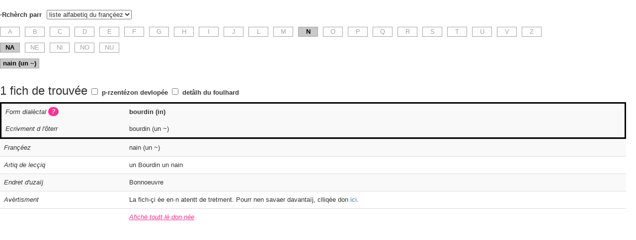

--- FILE ---
content_type: text/html; charset=utf-8
request_url: https://chubri-dicos.herokuapp.com/gallo/chumetiv/searches/new?chumetiv_search%5Bfrancais_bigram%5D=NA&chumetiv_search%5Bfrancais_unigram%5D=N&chumetiv_search%5Bquery%5D=nain+%28un+~%29&chumetiv_search%5Btype%5D=liste-francais
body_size: 38843
content:
<!DOCTYPE html><html><head><title>ChuMetiv</title><link rel="stylesheet" href="//maxcdn.bootstrapcdn.com/bootstrap/3.3.7/css/bootstrap.min.css" integrity="sha384-BVYiiSIFeK1dGmJRAkycuHAHRg32OmUcww7on3RYdg4Va+PmSTsz/K68vbdEjh4u" crossorigin="anonymous"><meta name="csrf-param" content="authenticity_token" />
<meta name="csrf-token" content="mSJc/bBNN+gjOQIKHL8CNIxcpM0q2xdISZ12szRbOUmzCZXj1eZnCz/KSypG4SnOYGgISq9seIuHFDunQRmbaA==" /><link rel="stylesheet" media="screen" href="/assets/chumetiv-8dd398879aea7f0d2d283779eeb69d49954a6ea14b5450b1fd6aec0fb940389d.css" /><meta content="noindex" name="robots" /><meta content="d83iyrpRl6ZPrVGbB3NaOoNCkZ6T2Sp3WcT3_IiDJEs" name="google-site-verification" /></head><body oncontextmenu="return false;" oncopy="return false" oncut="return false"><p class="pull-right"></p><form class="search" id="new_chumetiv_search" action="/gallo/chumetiv/searches/new" accept-charset="UTF-8" method="get"><input name="utf8" type="hidden" value="&#x2713;" /><p><label for="chumetiv_search_type">·Rchèrch parr</label><select name="chumetiv_search[type]" id="chumetiv_search_type"><option value="français">le françéez</option>
<option value="gallo">le galo</option>
<option value="commune">qëmunn</option>
<option selected="selected" value="liste-francais">liste alfabetiq du françéez</option>
<option value="liste-gallo">liste alfabetiq du galo</option></select></p><p id="query" style="display: none;"><label for="chumetiv_search_query">Je chèrch</label><input autofocus="autofocus" placeholder="sézi in mot, in group de môt ou bin in morçè d mot" style="width: 50%;" type="search" value="nain (un ~)" name="chumetiv_search[query]" id="chumetiv_search_query" />&nbsp;<select name="special_character" id="special_character"><option value="">Muçë in caracterr-e speçia</option><option value="·">· (pouint volaunt)</option>
<option value="à">à</option>
<option value="â">â</option>
<option value="ä">ä</option>
<option value="ã">ã</option>
<option value="æ">æ</option>
<option value="ç">ç</option>
<option value="é">é</option>
<option value="è">è</option>
<option value="ê">ê</option>
<option value="ë">ë</option>
<option value="î">î</option>
<option value="ï">ï</option>
<option value="ñ">ñ</option>
<option value="ô">ô</option>
<option value="ó">ó</option>
<option value="õ">õ</option>
<option value="œ">œ</option>
<option value="ŕ">ŕ</option>
<option value="ù">ù</option>
<option value="û">û</option>
<option value="ü">ü</option>
<option value="ÿ">ÿ</option></select></p><input name="chumetiv_search[recherche_avancee]" type="hidden" value="0" /><input class="hidden" type="checkbox" value="1" name="chumetiv_search[recherche_avancee]" id="chumetiv_search_recherche_avancee" /><p id="recherche-avancee-simple" style="display: none;"><a id="recherche-avancee" href="#">·Rchèrch poussée</a><a id="recherche-simple" class="hidden" href="#">·Rchèrch sinpl</a></p><div class="hidden" id="advanced-fields"><p id="position_in_word" style="display: none;"><label for="chumetiv_search_position_in_word">Chèrchë</label><select name="chumetiv_search[position_in_word]" id="chumetiv_search_position_in_word"><option selected="selected" value="everywhere">partout den lé môt</option>
<option value="exact">lé môt just parae conm ma sézî</option>
<option value="start">rin q&#39;ô debut dé môt</option>
<option value="end">rin q&#39;a la fiñ dé môt</option>
<option value="inside">rin q&#39;en-dden lé môt</option></select></p><p id="francais_search_fields" style="display: none;"><label>Chèrchë den lé chaun :</label><input name="chumetiv_search[français_search_in_francais]" type="hidden" value="0" /><input type="checkbox" value="1" checked="checked" name="chumetiv_search[français_search_in_francais]" id="chumetiv_search_français_search_in_francais" /><label class="unlabel" for="chumetiv_search_français_search_in_francais">Françéez</label><input name="chumetiv_search[français_search_in_notice_de_lexique]" type="hidden" value="0" /><input type="checkbox" value="1" checked="checked" name="chumetiv_search[français_search_in_notice_de_lexique]" id="chumetiv_search_français_search_in_notice_de_lexique" /><label class="unlabel" for="chumetiv_search_français_search_in_notice_de_lexique">Artiq de lecçiq</label><input name="chumetiv_search[français_search_in_traduction_citation]" type="hidden" value="0" /><input type="checkbox" value="1" checked="checked" name="chumetiv_search[français_search_in_traduction_citation]" id="chumetiv_search_français_search_in_traduction_citation" /><label class="unlabel" for="chumetiv_search_français_search_in_traduction_citation">T·rlaturr</label></p><p id="gallo_search_fields" style="display: none;"><label>Chèrchë den lé chaun :</label><input name="chumetiv_search[gallo_search_in_forme_de_l_auteur]" type="hidden" value="0" /><input type="checkbox" value="1" checked="checked" name="chumetiv_search[gallo_search_in_forme_de_l_auteur]" id="chumetiv_search_gallo_search_in_forme_de_l_auteur" /><label class="unlabel" for="chumetiv_search_gallo_search_in_forme_de_l_auteur">Ecrivment d l&#39;ôterr</label><input name="chumetiv_search[gallo_search_in_transcription_dialectale]" type="hidden" value="0" /><input type="checkbox" value="1" checked="checked" name="chumetiv_search[gallo_search_in_transcription_dialectale]" id="chumetiv_search_gallo_search_in_transcription_dialectale" /><label class="unlabel" for="chumetiv_search_gallo_search_in_transcription_dialectale">Form dialèctal</label><input name="chumetiv_search[gallo_search_in_forme_standard]" type="hidden" value="0" /><input type="checkbox" value="1" checked="checked" name="chumetiv_search[gallo_search_in_forme_standard]" id="chumetiv_search_gallo_search_in_forme_standard" /><label class="unlabel" for="chumetiv_search_gallo_search_in_forme_standard">Foulhard</label><input name="chumetiv_search[gallo_search_in_notice_de_lexique]" type="hidden" value="0" /><input type="checkbox" value="1" checked="checked" name="chumetiv_search[gallo_search_in_notice_de_lexique]" id="chumetiv_search_gallo_search_in_notice_de_lexique" /><label class="unlabel" for="chumetiv_search_gallo_search_in_notice_de_lexique">Artiq de lecçiq</label><input name="chumetiv_search[gallo_search_in_citation]" type="hidden" value="0" /><input type="checkbox" value="1" checked="checked" name="chumetiv_search[gallo_search_in_citation]" id="chumetiv_search_gallo_search_in_citation" /><label class="unlabel" for="chumetiv_search_gallo_search_in_citation">Raportée</label></p><p id="accents" style="display: none;"><input name="chumetiv_search[ignore_accents]" type="hidden" value="0" /><input type="checkbox" value="1" checked="checked" name="chumetiv_search[ignore_accents]" id="chumetiv_search_ignore_accents" /><label for="chumetiv_search_ignore_accents">Pouint tni contt dé-z acçent e d la çedilh</label></p><p id="ignore_point_median" style="display: none;"><input name="chumetiv_search[ignore_point_median]" type="hidden" value="0" /><input type="checkbox" value="1" checked="checked" name="chumetiv_search[ignore_point_median]" id="chumetiv_search_ignore_point_median" /><label for="chumetiv_search_ignore_point_median">Pouint tni contt du pouint volaunt « · »</label><span class="plus-d-info">(Pourr nen savaer davantaïj su l’sign-la, clliqée don <a target='_blank' href='http://www.chubri-galo.bzh/chubri-galo_orthographe-du-gallo_point-median-gallo__gl.htm'>içi</a>)</span></p><div id="restrict-to-complete"><input name="chumetiv_search[restrict_to_complete]" type="hidden" value="0" /><input type="checkbox" value="1" name="chumetiv_search[restrict_to_complete]" id="chumetiv_search_restrict_to_complete" /><label for="chumetiv_search_restrict_to_complete">J ·rsèrr ma rchèrch su rin q lé fich qe tout lé chaun son renplleni</label><span class="plus-d-info">(pourr nen savaer davantaïj, clliqée don <a target='_blank' href='http://www.chubri-galo.bzh/chubri-galo_dictionnaire-gallo-francais_ChuMetiv-traduction-lexique-gallo_ghimentee_gl.htm'>ici</a>)</span></div><div id="restrict-to-lieu"><input name="chumetiv_search[restrict_to_lieu]" type="hidden" value="0" /><input type="checkbox" value="1" name="chumetiv_search[restrict_to_lieu]" id="chumetiv_search_restrict_to_lieu" /><label for="chumetiv_search_restrict_to_lieu">J ·rsèrr ma rchèrch su enn contrée...</label><div class="lieu-choice" style="display: none;"><select name="chumetiv_search[division_departementale]" id="chumetiv_search_division_departementale"><option value="">saisir un département dans la liste</option>
<option value="22G">Côtes d&#39;Armor gallèses</option>
<option value="35">Ille-et-Vilaine</option>
<option value="44N">Loire-Atlantique Nord</option>
<option value="44S">Loire-Atlantique Sud</option>
<option value="56G">Morbihan gallo</option></select><span>ou</span><select data-communes-by-divisions-departementables="{&quot;35&quot;:[[&quot;sézi enn qëmunn den la list&quot;,null],[&quot;Dol-de-Bretagne&quot;,&quot;Dol-de-Bretagne&quot;],[&quot;Montfort-sur-Meu&quot;,&quot;Montfort-sur-Meu&quot;],[&quot;Pléchâtel&quot;,&quot;Pléchâtel&quot;],[&quot;Rennes&quot;,&quot;Rennes&quot;],[&quot;Saint-Malo&quot;,&quot;Saint-Malo&quot;],[&quot;Vern-sur-Seiche&quot;,&quot;Vern-sur-Seiche&quot;]],&quot;44N&quot;:[[&quot;sézi enn qëmunn den la list&quot;,null],[&quot;Bonnoeuvre&quot;,&quot;Bonnoeuvre&quot;],[&quot;Grand-Auverné&quot;,&quot;Grand-Auverné&quot;],[&quot;Herbignac&quot;,&quot;Herbignac&quot;],[&quot;Le Pin&quot;,&quot;Le Pin&quot;],[&quot;Petit-Auverné&quot;,&quot;Petit-Auverné&quot;]],&quot;22G&quot;:[[&quot;sézi enn qëmunn den la list&quot;,null],[&quot;Dinan&quot;,&quot;Dinan&quot;],[&quot;Plémet&quot;,&quot;Plémet&quot;],[&quot;Sévignac&quot;,&quot;Sévignac&quot;]],&quot;56G&quot;:[[&quot;sézi enn qëmunn den la list&quot;,null],[&quot;Lizio&quot;,&quot;Lizio&quot;],[&quot;Sérent&quot;,&quot;Sérent&quot;]],&quot;44S&quot;:[[&quot;sézi enn qëmunn den la list&quot;,null],[&quot;Saint-Hilaire-de-Chaléons&quot;,&quot;Saint-Hilaire-de-Chaléons&quot;]],&quot;&quot;:[[&quot;sézi enn qëmunn den la list&quot;,null],[&quot;Bonnoeuvre&quot;,&quot;Bonnoeuvre&quot;],[&quot;Dinan&quot;,&quot;Dinan&quot;],[&quot;Dol-de-Bretagne&quot;,&quot;Dol-de-Bretagne&quot;],[&quot;Grand-Auverné&quot;,&quot;Grand-Auverné&quot;],[&quot;Herbignac&quot;,&quot;Herbignac&quot;],[&quot;Le Pin&quot;,&quot;Le Pin&quot;],[&quot;Lizio&quot;,&quot;Lizio&quot;],[&quot;Montfort-sur-Meu&quot;,&quot;Montfort-sur-Meu&quot;],[&quot;Petit-Auverné&quot;,&quot;Petit-Auverné&quot;],[&quot;Pléchâtel&quot;,&quot;Pléchâtel&quot;],[&quot;Plémet&quot;,&quot;Plémet&quot;],[&quot;Rennes&quot;,&quot;Rennes&quot;],[&quot;Saint-Hilaire-de-Chaléons&quot;,&quot;Saint-Hilaire-de-Chaléons&quot;],[&quot;Saint-Malo&quot;,&quot;Saint-Malo&quot;],[&quot;Sérent&quot;,&quot;Sérent&quot;],[&quot;Sévignac&quot;,&quot;Sévignac&quot;],[&quot;Vern-sur-Seiche&quot;,&quot;Vern-sur-Seiche&quot;]]}" name="chumetiv_search[libelle_commune]" id="chumetiv_search_libelle_commune"><option value="">sézi enn qëmunn den la list</option>
<option value="Bonnoeuvre">Bonnoeuvre</option>
<option value="Dinan">Dinan</option>
<option value="Dol-de-Bretagne">Dol-de-Bretagne</option>
<option value="Grand-Auverné">Grand-Auverné</option>
<option value="Herbignac">Herbignac</option>
<option value="Le Pin">Le Pin</option>
<option value="Lizio">Lizio</option>
<option value="Montfort-sur-Meu">Montfort-sur-Meu</option>
<option value="Petit-Auverné">Petit-Auverné</option>
<option value="Pléchâtel">Pléchâtel</option>
<option value="Plémet">Plémet</option>
<option value="Rennes">Rennes</option>
<option value="Saint-Hilaire-de-Chaléons">Saint-Hilaire-de-Chaléons</option>
<option value="Saint-Malo">Saint-Malo</option>
<option value="Sérent">Sérent</option>
<option value="Sévignac">Sévignac</option>
<option value="Vern-sur-Seiche">Vern-sur-Seiche</option></select></div></div><div id="restrict-to-contributeur"><input name="chumetiv_search[restrict_to_contributeur]" type="hidden" value="0" /><input type="checkbox" value="1" name="chumetiv_search[restrict_to_contributeur]" id="chumetiv_search_restrict_to_contributeur" /><label for="chumetiv_search_restrict_to_contributeur">J ·rsèrr ma rchèrch su in·n aportou...</label><div class="contributeur-choice" style="display: none;"><select name="chumetiv_search[contributeur]" id="chumetiv_search_contributeur"><option value="Apollon, Éliane">Apollon, Éliane</option>
<option value="Chubri">Chubri</option>
<option value="Chubri &amp; famille Jeanroy">Chubri &amp; famille Jeanroy</option>
<option value="Chubri &amp; Jean Jannée">Chubri &amp; Jean Jannée</option>
<option value="Famille de Joseph Beaujard (1920-2012, paysan à Pannecé)">Famille de Joseph Beaujard (1920-2012, paysan à Pannecé)</option>
<option value="Famille Guitteny">Famille Guitteny</option>
<option value="Famille Maurugeon">Famille Maurugeon</option>
<option value="Pascal Lemercier">Pascal Lemercier</option>
<option value="Pierre Burin &amp; famille">Pierre Burin &amp; famille</option>
<option value="René Boiteau">René Boiteau</option></select></div></div></div><div id="communes" style="display: none;"><p>Je chèrch le vocabulérr qhi s di den la (lé) cmunn de (pouint pu d 10) :</p><p><select style="display: " name="chumetiv_search[libelle_commune_1]" id="chumetiv_search_libelle_commune_1"><option value="">sézi enn qëmunn den la list</option>
<option value="Bonnoeuvre">Bonnoeuvre</option>
<option value="Dinan">Dinan</option>
<option value="Dol-de-Bretagne">Dol-de-Bretagne</option>
<option value="Grand-Auverné">Grand-Auverné</option>
<option value="Herbignac">Herbignac</option>
<option value="Le Pin">Le Pin</option>
<option value="Lizio">Lizio</option>
<option value="Montfort-sur-Meu">Montfort-sur-Meu</option>
<option value="Petit-Auverné">Petit-Auverné</option>
<option value="Pléchâtel">Pléchâtel</option>
<option value="Plémet">Plémet</option>
<option value="Rennes">Rennes</option>
<option value="Saint-Hilaire-de-Chaléons">Saint-Hilaire-de-Chaléons</option>
<option value="Saint-Malo">Saint-Malo</option>
<option value="Sérent">Sérent</option>
<option value="Sévignac">Sévignac</option>
<option value="Vern-sur-Seiche">Vern-sur-Seiche</option></select></p><p><select style="display: none" name="chumetiv_search[libelle_commune_2]" id="chumetiv_search_libelle_commune_2"><option value="">sézi enn qëmunn den la list</option>
<option value="Bonnoeuvre">Bonnoeuvre</option>
<option value="Dinan">Dinan</option>
<option value="Dol-de-Bretagne">Dol-de-Bretagne</option>
<option value="Grand-Auverné">Grand-Auverné</option>
<option value="Herbignac">Herbignac</option>
<option value="Le Pin">Le Pin</option>
<option value="Lizio">Lizio</option>
<option value="Montfort-sur-Meu">Montfort-sur-Meu</option>
<option value="Petit-Auverné">Petit-Auverné</option>
<option value="Pléchâtel">Pléchâtel</option>
<option value="Plémet">Plémet</option>
<option value="Rennes">Rennes</option>
<option value="Saint-Hilaire-de-Chaléons">Saint-Hilaire-de-Chaléons</option>
<option value="Saint-Malo">Saint-Malo</option>
<option value="Sérent">Sérent</option>
<option value="Sévignac">Sévignac</option>
<option value="Vern-sur-Seiche">Vern-sur-Seiche</option></select></p><p><select style="display: none" name="chumetiv_search[libelle_commune_3]" id="chumetiv_search_libelle_commune_3"><option value="">sézi enn qëmunn den la list</option>
<option value="Bonnoeuvre">Bonnoeuvre</option>
<option value="Dinan">Dinan</option>
<option value="Dol-de-Bretagne">Dol-de-Bretagne</option>
<option value="Grand-Auverné">Grand-Auverné</option>
<option value="Herbignac">Herbignac</option>
<option value="Le Pin">Le Pin</option>
<option value="Lizio">Lizio</option>
<option value="Montfort-sur-Meu">Montfort-sur-Meu</option>
<option value="Petit-Auverné">Petit-Auverné</option>
<option value="Pléchâtel">Pléchâtel</option>
<option value="Plémet">Plémet</option>
<option value="Rennes">Rennes</option>
<option value="Saint-Hilaire-de-Chaléons">Saint-Hilaire-de-Chaléons</option>
<option value="Saint-Malo">Saint-Malo</option>
<option value="Sérent">Sérent</option>
<option value="Sévignac">Sévignac</option>
<option value="Vern-sur-Seiche">Vern-sur-Seiche</option></select></p><p><select style="display: none" name="chumetiv_search[libelle_commune_4]" id="chumetiv_search_libelle_commune_4"><option value="">sézi enn qëmunn den la list</option>
<option value="Bonnoeuvre">Bonnoeuvre</option>
<option value="Dinan">Dinan</option>
<option value="Dol-de-Bretagne">Dol-de-Bretagne</option>
<option value="Grand-Auverné">Grand-Auverné</option>
<option value="Herbignac">Herbignac</option>
<option value="Le Pin">Le Pin</option>
<option value="Lizio">Lizio</option>
<option value="Montfort-sur-Meu">Montfort-sur-Meu</option>
<option value="Petit-Auverné">Petit-Auverné</option>
<option value="Pléchâtel">Pléchâtel</option>
<option value="Plémet">Plémet</option>
<option value="Rennes">Rennes</option>
<option value="Saint-Hilaire-de-Chaléons">Saint-Hilaire-de-Chaléons</option>
<option value="Saint-Malo">Saint-Malo</option>
<option value="Sérent">Sérent</option>
<option value="Sévignac">Sévignac</option>
<option value="Vern-sur-Seiche">Vern-sur-Seiche</option></select></p><p><select style="display: none" name="chumetiv_search[libelle_commune_5]" id="chumetiv_search_libelle_commune_5"><option value="">sézi enn qëmunn den la list</option>
<option value="Bonnoeuvre">Bonnoeuvre</option>
<option value="Dinan">Dinan</option>
<option value="Dol-de-Bretagne">Dol-de-Bretagne</option>
<option value="Grand-Auverné">Grand-Auverné</option>
<option value="Herbignac">Herbignac</option>
<option value="Le Pin">Le Pin</option>
<option value="Lizio">Lizio</option>
<option value="Montfort-sur-Meu">Montfort-sur-Meu</option>
<option value="Petit-Auverné">Petit-Auverné</option>
<option value="Pléchâtel">Pléchâtel</option>
<option value="Plémet">Plémet</option>
<option value="Rennes">Rennes</option>
<option value="Saint-Hilaire-de-Chaléons">Saint-Hilaire-de-Chaléons</option>
<option value="Saint-Malo">Saint-Malo</option>
<option value="Sérent">Sérent</option>
<option value="Sévignac">Sévignac</option>
<option value="Vern-sur-Seiche">Vern-sur-Seiche</option></select></p><p><select style="display: none" name="chumetiv_search[libelle_commune_6]" id="chumetiv_search_libelle_commune_6"><option value="">sézi enn qëmunn den la list</option>
<option value="Bonnoeuvre">Bonnoeuvre</option>
<option value="Dinan">Dinan</option>
<option value="Dol-de-Bretagne">Dol-de-Bretagne</option>
<option value="Grand-Auverné">Grand-Auverné</option>
<option value="Herbignac">Herbignac</option>
<option value="Le Pin">Le Pin</option>
<option value="Lizio">Lizio</option>
<option value="Montfort-sur-Meu">Montfort-sur-Meu</option>
<option value="Petit-Auverné">Petit-Auverné</option>
<option value="Pléchâtel">Pléchâtel</option>
<option value="Plémet">Plémet</option>
<option value="Rennes">Rennes</option>
<option value="Saint-Hilaire-de-Chaléons">Saint-Hilaire-de-Chaléons</option>
<option value="Saint-Malo">Saint-Malo</option>
<option value="Sérent">Sérent</option>
<option value="Sévignac">Sévignac</option>
<option value="Vern-sur-Seiche">Vern-sur-Seiche</option></select></p><p><select style="display: none" name="chumetiv_search[libelle_commune_7]" id="chumetiv_search_libelle_commune_7"><option value="">sézi enn qëmunn den la list</option>
<option value="Bonnoeuvre">Bonnoeuvre</option>
<option value="Dinan">Dinan</option>
<option value="Dol-de-Bretagne">Dol-de-Bretagne</option>
<option value="Grand-Auverné">Grand-Auverné</option>
<option value="Herbignac">Herbignac</option>
<option value="Le Pin">Le Pin</option>
<option value="Lizio">Lizio</option>
<option value="Montfort-sur-Meu">Montfort-sur-Meu</option>
<option value="Petit-Auverné">Petit-Auverné</option>
<option value="Pléchâtel">Pléchâtel</option>
<option value="Plémet">Plémet</option>
<option value="Rennes">Rennes</option>
<option value="Saint-Hilaire-de-Chaléons">Saint-Hilaire-de-Chaléons</option>
<option value="Saint-Malo">Saint-Malo</option>
<option value="Sérent">Sérent</option>
<option value="Sévignac">Sévignac</option>
<option value="Vern-sur-Seiche">Vern-sur-Seiche</option></select></p><p><select style="display: none" name="chumetiv_search[libelle_commune_8]" id="chumetiv_search_libelle_commune_8"><option value="">sézi enn qëmunn den la list</option>
<option value="Bonnoeuvre">Bonnoeuvre</option>
<option value="Dinan">Dinan</option>
<option value="Dol-de-Bretagne">Dol-de-Bretagne</option>
<option value="Grand-Auverné">Grand-Auverné</option>
<option value="Herbignac">Herbignac</option>
<option value="Le Pin">Le Pin</option>
<option value="Lizio">Lizio</option>
<option value="Montfort-sur-Meu">Montfort-sur-Meu</option>
<option value="Petit-Auverné">Petit-Auverné</option>
<option value="Pléchâtel">Pléchâtel</option>
<option value="Plémet">Plémet</option>
<option value="Rennes">Rennes</option>
<option value="Saint-Hilaire-de-Chaléons">Saint-Hilaire-de-Chaléons</option>
<option value="Saint-Malo">Saint-Malo</option>
<option value="Sérent">Sérent</option>
<option value="Sévignac">Sévignac</option>
<option value="Vern-sur-Seiche">Vern-sur-Seiche</option></select></p><p><select style="display: none" name="chumetiv_search[libelle_commune_9]" id="chumetiv_search_libelle_commune_9"><option value="">sézi enn qëmunn den la list</option>
<option value="Bonnoeuvre">Bonnoeuvre</option>
<option value="Dinan">Dinan</option>
<option value="Dol-de-Bretagne">Dol-de-Bretagne</option>
<option value="Grand-Auverné">Grand-Auverné</option>
<option value="Herbignac">Herbignac</option>
<option value="Le Pin">Le Pin</option>
<option value="Lizio">Lizio</option>
<option value="Montfort-sur-Meu">Montfort-sur-Meu</option>
<option value="Petit-Auverné">Petit-Auverné</option>
<option value="Pléchâtel">Pléchâtel</option>
<option value="Plémet">Plémet</option>
<option value="Rennes">Rennes</option>
<option value="Saint-Hilaire-de-Chaléons">Saint-Hilaire-de-Chaléons</option>
<option value="Saint-Malo">Saint-Malo</option>
<option value="Sérent">Sérent</option>
<option value="Sévignac">Sévignac</option>
<option value="Vern-sur-Seiche">Vern-sur-Seiche</option></select></p><p><select style="display: none" name="chumetiv_search[libelle_commune_10]" id="chumetiv_search_libelle_commune_10"><option value="">sézi enn qëmunn den la list</option>
<option value="Bonnoeuvre">Bonnoeuvre</option>
<option value="Dinan">Dinan</option>
<option value="Dol-de-Bretagne">Dol-de-Bretagne</option>
<option value="Grand-Auverné">Grand-Auverné</option>
<option value="Herbignac">Herbignac</option>
<option value="Le Pin">Le Pin</option>
<option value="Lizio">Lizio</option>
<option value="Montfort-sur-Meu">Montfort-sur-Meu</option>
<option value="Petit-Auverné">Petit-Auverné</option>
<option value="Pléchâtel">Pléchâtel</option>
<option value="Plémet">Plémet</option>
<option value="Rennes">Rennes</option>
<option value="Saint-Hilaire-de-Chaléons">Saint-Hilaire-de-Chaléons</option>
<option value="Saint-Malo">Saint-Malo</option>
<option value="Sérent">Sérent</option>
<option value="Sévignac">Sévignac</option>
<option value="Vern-sur-Seiche">Vern-sur-Seiche</option></select></p><p><a id="show-new-commune" href="#">Rajoutë enn aotr qëmunn</a></p></div><div id="liste-gallo" style="display: none;"><p><a class="box box-selected" href="/gallo/chumetiv/searches/new?chumetiv_search%5Bgallo_unigram%5D=A&amp;chumetiv_search%5Btype%5D=liste-gallo">A</a><a class="box " href="/gallo/chumetiv/searches/new?chumetiv_search%5Bgallo_unigram%5D=B&amp;chumetiv_search%5Btype%5D=liste-gallo">B</a><a class="box " href="/gallo/chumetiv/searches/new?chumetiv_search%5Bgallo_unigram%5D=C&amp;chumetiv_search%5Btype%5D=liste-gallo">C</a><a class="box " href="/gallo/chumetiv/searches/new?chumetiv_search%5Bgallo_unigram%5D=D&amp;chumetiv_search%5Btype%5D=liste-gallo">D</a><a class="box " href="/gallo/chumetiv/searches/new?chumetiv_search%5Bgallo_unigram%5D=E&amp;chumetiv_search%5Btype%5D=liste-gallo">E</a><a class="box " href="/gallo/chumetiv/searches/new?chumetiv_search%5Bgallo_unigram%5D=F&amp;chumetiv_search%5Btype%5D=liste-gallo">F</a><a class="box " href="/gallo/chumetiv/searches/new?chumetiv_search%5Bgallo_unigram%5D=G&amp;chumetiv_search%5Btype%5D=liste-gallo">G</a><a class="box " href="/gallo/chumetiv/searches/new?chumetiv_search%5Bgallo_unigram%5D=H&amp;chumetiv_search%5Btype%5D=liste-gallo">H</a><a class="box " href="/gallo/chumetiv/searches/new?chumetiv_search%5Bgallo_unigram%5D=I&amp;chumetiv_search%5Btype%5D=liste-gallo">I</a><a class="box " href="/gallo/chumetiv/searches/new?chumetiv_search%5Bgallo_unigram%5D=J&amp;chumetiv_search%5Btype%5D=liste-gallo">J</a><a class="box " href="/gallo/chumetiv/searches/new?chumetiv_search%5Bgallo_unigram%5D=L&amp;chumetiv_search%5Btype%5D=liste-gallo">L</a><a class="box " href="/gallo/chumetiv/searches/new?chumetiv_search%5Bgallo_unigram%5D=M&amp;chumetiv_search%5Btype%5D=liste-gallo">M</a><a class="box " href="/gallo/chumetiv/searches/new?chumetiv_search%5Bgallo_unigram%5D=N&amp;chumetiv_search%5Btype%5D=liste-gallo">N</a><a class="box " href="/gallo/chumetiv/searches/new?chumetiv_search%5Bgallo_unigram%5D=O&amp;chumetiv_search%5Btype%5D=liste-gallo">O</a><a class="box " href="/gallo/chumetiv/searches/new?chumetiv_search%5Bgallo_unigram%5D=P&amp;chumetiv_search%5Btype%5D=liste-gallo">P</a><a class="box " href="/gallo/chumetiv/searches/new?chumetiv_search%5Bgallo_unigram%5D=Q&amp;chumetiv_search%5Btype%5D=liste-gallo">Q</a><a class="box " href="/gallo/chumetiv/searches/new?chumetiv_search%5Bgallo_unigram%5D=R&amp;chumetiv_search%5Btype%5D=liste-gallo">R</a><a class="box " href="/gallo/chumetiv/searches/new?chumetiv_search%5Bgallo_unigram%5D=S&amp;chumetiv_search%5Btype%5D=liste-gallo">S</a><a class="box " href="/gallo/chumetiv/searches/new?chumetiv_search%5Bgallo_unigram%5D=T&amp;chumetiv_search%5Btype%5D=liste-gallo">T</a><a class="box " href="/gallo/chumetiv/searches/new?chumetiv_search%5Bgallo_unigram%5D=U&amp;chumetiv_search%5Btype%5D=liste-gallo">U</a><a class="box " href="/gallo/chumetiv/searches/new?chumetiv_search%5Bgallo_unigram%5D=V&amp;chumetiv_search%5Btype%5D=liste-gallo">V</a><a class="box " href="/gallo/chumetiv/searches/new?chumetiv_search%5Bgallo_unigram%5D=W&amp;chumetiv_search%5Btype%5D=liste-gallo">W</a><a class="box " href="/gallo/chumetiv/searches/new?chumetiv_search%5Bgallo_unigram%5D=Y&amp;chumetiv_search%5Btype%5D=liste-gallo">Y</a><a class="box " href="/gallo/chumetiv/searches/new?chumetiv_search%5Bgallo_unigram%5D=Z&amp;chumetiv_search%5Btype%5D=liste-gallo">Z</a></p><p><a class="box box-selected" href="/gallo/chumetiv/searches/new?chumetiv_search%5Bgallo_bigram%5D=A&amp;chumetiv_search%5Bgallo_unigram%5D=A&amp;chumetiv_search%5Btype%5D=liste-gallo">A</a><a class="box " href="/gallo/chumetiv/searches/new?chumetiv_search%5Bgallo_bigram%5D=A+&amp;chumetiv_search%5Bgallo_unigram%5D=A&amp;chumetiv_search%5Btype%5D=liste-gallo">A </a><a class="box " href="/gallo/chumetiv/searches/new?chumetiv_search%5Bgallo_bigram%5D=A%2C&amp;chumetiv_search%5Bgallo_unigram%5D=A&amp;chumetiv_search%5Btype%5D=liste-gallo">A,</a><a class="box " href="/gallo/chumetiv/searches/new?chumetiv_search%5Bgallo_bigram%5D=AB&amp;chumetiv_search%5Bgallo_unigram%5D=A&amp;chumetiv_search%5Btype%5D=liste-gallo">AB</a><a class="box " href="/gallo/chumetiv/searches/new?chumetiv_search%5Bgallo_bigram%5D=AC&amp;chumetiv_search%5Bgallo_unigram%5D=A&amp;chumetiv_search%5Btype%5D=liste-gallo">AC</a><a class="box " href="/gallo/chumetiv/searches/new?chumetiv_search%5Bgallo_bigram%5D=AD&amp;chumetiv_search%5Bgallo_unigram%5D=A&amp;chumetiv_search%5Btype%5D=liste-gallo">AD</a><a class="box " href="/gallo/chumetiv/searches/new?chumetiv_search%5Bgallo_bigram%5D=AF&amp;chumetiv_search%5Bgallo_unigram%5D=A&amp;chumetiv_search%5Btype%5D=liste-gallo">AF</a><a class="box " href="/gallo/chumetiv/searches/new?chumetiv_search%5Bgallo_bigram%5D=AG&amp;chumetiv_search%5Bgallo_unigram%5D=A&amp;chumetiv_search%5Btype%5D=liste-gallo">AG</a><a class="box " href="/gallo/chumetiv/searches/new?chumetiv_search%5Bgallo_bigram%5D=AH&amp;chumetiv_search%5Bgallo_unigram%5D=A&amp;chumetiv_search%5Btype%5D=liste-gallo">AH</a><a class="box " href="/gallo/chumetiv/searches/new?chumetiv_search%5Bgallo_bigram%5D=AI&amp;chumetiv_search%5Bgallo_unigram%5D=A&amp;chumetiv_search%5Btype%5D=liste-gallo">AI</a><a class="box " href="/gallo/chumetiv/searches/new?chumetiv_search%5Bgallo_bigram%5D=AJ&amp;chumetiv_search%5Bgallo_unigram%5D=A&amp;chumetiv_search%5Btype%5D=liste-gallo">AJ</a><a class="box " href="/gallo/chumetiv/searches/new?chumetiv_search%5Bgallo_bigram%5D=AL&amp;chumetiv_search%5Bgallo_unigram%5D=A&amp;chumetiv_search%5Btype%5D=liste-gallo">AL</a><a class="box " href="/gallo/chumetiv/searches/new?chumetiv_search%5Bgallo_bigram%5D=AM&amp;chumetiv_search%5Bgallo_unigram%5D=A&amp;chumetiv_search%5Btype%5D=liste-gallo">AM</a><a class="box " href="/gallo/chumetiv/searches/new?chumetiv_search%5Bgallo_bigram%5D=AN&amp;chumetiv_search%5Bgallo_unigram%5D=A&amp;chumetiv_search%5Btype%5D=liste-gallo">AN</a><a class="box " href="/gallo/chumetiv/searches/new?chumetiv_search%5Bgallo_bigram%5D=AO&amp;chumetiv_search%5Bgallo_unigram%5D=A&amp;chumetiv_search%5Btype%5D=liste-gallo">AO</a><a class="box " href="/gallo/chumetiv/searches/new?chumetiv_search%5Bgallo_bigram%5D=AP&amp;chumetiv_search%5Bgallo_unigram%5D=A&amp;chumetiv_search%5Btype%5D=liste-gallo">AP</a><a class="box " href="/gallo/chumetiv/searches/new?chumetiv_search%5Bgallo_bigram%5D=AQ&amp;chumetiv_search%5Bgallo_unigram%5D=A&amp;chumetiv_search%5Btype%5D=liste-gallo">AQ</a><a class="box " href="/gallo/chumetiv/searches/new?chumetiv_search%5Bgallo_bigram%5D=AR&amp;chumetiv_search%5Bgallo_unigram%5D=A&amp;chumetiv_search%5Btype%5D=liste-gallo">AR</a><a class="box " href="/gallo/chumetiv/searches/new?chumetiv_search%5Bgallo_bigram%5D=AS&amp;chumetiv_search%5Bgallo_unigram%5D=A&amp;chumetiv_search%5Btype%5D=liste-gallo">AS</a><a class="box " href="/gallo/chumetiv/searches/new?chumetiv_search%5Bgallo_bigram%5D=AT&amp;chumetiv_search%5Bgallo_unigram%5D=A&amp;chumetiv_search%5Btype%5D=liste-gallo">AT</a><a class="box " href="/gallo/chumetiv/searches/new?chumetiv_search%5Bgallo_bigram%5D=AU&amp;chumetiv_search%5Bgallo_unigram%5D=A&amp;chumetiv_search%5Btype%5D=liste-gallo">AU</a><a class="box " href="/gallo/chumetiv/searches/new?chumetiv_search%5Bgallo_bigram%5D=AV&amp;chumetiv_search%5Bgallo_unigram%5D=A&amp;chumetiv_search%5Btype%5D=liste-gallo">AV</a><a class="box " href="/gallo/chumetiv/searches/new?chumetiv_search%5Bgallo_bigram%5D=AW&amp;chumetiv_search%5Bgallo_unigram%5D=A&amp;chumetiv_search%5Btype%5D=liste-gallo">AW</a></p><p></p></div><div id="liste-francais" style=""><p><a class="box " href="/gallo/chumetiv/searches/new?chumetiv_search%5Bfrancais_unigram%5D=A&amp;chumetiv_search%5Btype%5D=liste-francais">A</a><a class="box " href="/gallo/chumetiv/searches/new?chumetiv_search%5Bfrancais_unigram%5D=B&amp;chumetiv_search%5Btype%5D=liste-francais">B</a><a class="box " href="/gallo/chumetiv/searches/new?chumetiv_search%5Bfrancais_unigram%5D=C&amp;chumetiv_search%5Btype%5D=liste-francais">C</a><a class="box " href="/gallo/chumetiv/searches/new?chumetiv_search%5Bfrancais_unigram%5D=D&amp;chumetiv_search%5Btype%5D=liste-francais">D</a><a class="box " href="/gallo/chumetiv/searches/new?chumetiv_search%5Bfrancais_unigram%5D=E&amp;chumetiv_search%5Btype%5D=liste-francais">E</a><a class="box " href="/gallo/chumetiv/searches/new?chumetiv_search%5Bfrancais_unigram%5D=F&amp;chumetiv_search%5Btype%5D=liste-francais">F</a><a class="box " href="/gallo/chumetiv/searches/new?chumetiv_search%5Bfrancais_unigram%5D=G&amp;chumetiv_search%5Btype%5D=liste-francais">G</a><a class="box " href="/gallo/chumetiv/searches/new?chumetiv_search%5Bfrancais_unigram%5D=H&amp;chumetiv_search%5Btype%5D=liste-francais">H</a><a class="box " href="/gallo/chumetiv/searches/new?chumetiv_search%5Bfrancais_unigram%5D=I&amp;chumetiv_search%5Btype%5D=liste-francais">I</a><a class="box " href="/gallo/chumetiv/searches/new?chumetiv_search%5Bfrancais_unigram%5D=J&amp;chumetiv_search%5Btype%5D=liste-francais">J</a><a class="box " href="/gallo/chumetiv/searches/new?chumetiv_search%5Bfrancais_unigram%5D=L&amp;chumetiv_search%5Btype%5D=liste-francais">L</a><a class="box " href="/gallo/chumetiv/searches/new?chumetiv_search%5Bfrancais_unigram%5D=M&amp;chumetiv_search%5Btype%5D=liste-francais">M</a><a class="box box-selected" href="/gallo/chumetiv/searches/new?chumetiv_search%5Bfrancais_unigram%5D=N&amp;chumetiv_search%5Btype%5D=liste-francais">N</a><a class="box " href="/gallo/chumetiv/searches/new?chumetiv_search%5Bfrancais_unigram%5D=O&amp;chumetiv_search%5Btype%5D=liste-francais">O</a><a class="box " href="/gallo/chumetiv/searches/new?chumetiv_search%5Bfrancais_unigram%5D=P&amp;chumetiv_search%5Btype%5D=liste-francais">P</a><a class="box " href="/gallo/chumetiv/searches/new?chumetiv_search%5Bfrancais_unigram%5D=Q&amp;chumetiv_search%5Btype%5D=liste-francais">Q</a><a class="box " href="/gallo/chumetiv/searches/new?chumetiv_search%5Bfrancais_unigram%5D=R&amp;chumetiv_search%5Btype%5D=liste-francais">R</a><a class="box " href="/gallo/chumetiv/searches/new?chumetiv_search%5Bfrancais_unigram%5D=S&amp;chumetiv_search%5Btype%5D=liste-francais">S</a><a class="box " href="/gallo/chumetiv/searches/new?chumetiv_search%5Bfrancais_unigram%5D=T&amp;chumetiv_search%5Btype%5D=liste-francais">T</a><a class="box " href="/gallo/chumetiv/searches/new?chumetiv_search%5Bfrancais_unigram%5D=U&amp;chumetiv_search%5Btype%5D=liste-francais">U</a><a class="box " href="/gallo/chumetiv/searches/new?chumetiv_search%5Bfrancais_unigram%5D=V&amp;chumetiv_search%5Btype%5D=liste-francais">V</a><a class="box " href="/gallo/chumetiv/searches/new?chumetiv_search%5Bfrancais_unigram%5D=Z&amp;chumetiv_search%5Btype%5D=liste-francais">Z</a></p><p><a class="box box-selected" href="/gallo/chumetiv/searches/new?chumetiv_search%5Bfrancais_bigram%5D=NA&amp;chumetiv_search%5Bfrancais_unigram%5D=N&amp;chumetiv_search%5Btype%5D=liste-francais">NA</a><a class="box " href="/gallo/chumetiv/searches/new?chumetiv_search%5Bfrancais_bigram%5D=NE&amp;chumetiv_search%5Bfrancais_unigram%5D=N&amp;chumetiv_search%5Btype%5D=liste-francais">NE</a><a class="box " href="/gallo/chumetiv/searches/new?chumetiv_search%5Bfrancais_bigram%5D=NI&amp;chumetiv_search%5Bfrancais_unigram%5D=N&amp;chumetiv_search%5Btype%5D=liste-francais">NI</a><a class="box " href="/gallo/chumetiv/searches/new?chumetiv_search%5Bfrancais_bigram%5D=NO&amp;chumetiv_search%5Bfrancais_unigram%5D=N&amp;chumetiv_search%5Btype%5D=liste-francais">NO</a><a class="box " href="/gallo/chumetiv/searches/new?chumetiv_search%5Bfrancais_bigram%5D=NU&amp;chumetiv_search%5Bfrancais_unigram%5D=N&amp;chumetiv_search%5Btype%5D=liste-francais">NU</a></p><p><a class="box box-word box-selected" href="/gallo/chumetiv/searches/new?chumetiv_search%5Bfrancais_bigram%5D=NA&amp;chumetiv_search%5Bfrancais_unigram%5D=N&amp;chumetiv_search%5Bquery%5D=nain+%28un+~%29&amp;chumetiv_search%5Btype%5D=liste-francais">nain (un ~)</a></p></div><div id="recherche-button" style="display: none;"><br /><p><input type="submit" name="commit" value="Chèrchë" data-disable-with="Chèrchë" /></p></div></form><div id="results"><h3 id="resultats">1 fich de trouvée</h3><div class="presentation">&nbsp;&nbsp;<input type="checkbox" name="expand_presentation" id="expand_presentation" value="true" />&nbsp;&nbsp;<label for="expand_presentation">p·rzentézon devlopée</label>&nbsp;&nbsp;<input type="checkbox" name="expand_forme_standard" id="expand_forme_standard" value="true" />&nbsp;&nbsp;<label for="expand_forme_standard">detâlh du foulhard</label></div><table class="table first-part"><tbody><tr><td>Form dialèctal <span data-toggle="tooltip" title="Form qe la sourç doqhumentérr ée l&#39;temouin e qhi&#39;ée rnotée en siedaun le parfètment du couin e d&#39;aprée lé regl d&#39;ecrivment etabllî parr Chubri" class="badge tooltip-char">?</span></td><td><em>bourdin (in)</em></td></tr><tr><td>Ecrivment d l&#39;ôterr</td><td>bourdin (un ~)</td></tr></tbody></table><table class="table table-striped second-part"><tbody><tr><td>Françéez</td><td>nain (un ~)</td></tr><tr><td>Artiq de lecçiq</td><td>un Bourdin un nain</td></tr><tr><td>Endret d&#39;uzaïj</td><td>Bonnoeuvre</td></tr><tr class="extra-data"><td>Sourç doqhumentérr <span data-toggle="tooltip" title="Pourr ·rgardë é sourç doqhumentérr su pllaç a Chubri, ecrivée don a  chubri@chubri.org." class="badge tooltip-char">?</span></td><td>Glossaire du parler de Bonnoeuvre - Beaujard, Joseph - 2007 - [inédit] - MAN001 - p. 14</td></tr><tr class="extra-data"><td>Sortt de doqhument</td><td>Ecrit - Document écrit</td></tr><tr class="extra-data"><td>Aportou, -ouerr</td><td>Famille de Joseph Beaujard (1920-2012, paysan à Pannecé)</td></tr><tr class="extra-data"><td>Limerot d fich</td><td>AD0234</td></tr><tr><td>Avèrtisment</td><td>La fich-çi ée en·n atentt de tretment. Pourr nen savaer davantaïj, clliqée don <a target='_blank' href='http://www.chubri-galo.bzh/chubri-galo_dictionnaire-gallo-francais_ChuMetiv-traduction-lexique-gallo_ghimentee_gl.htm'>ici</a>.</td></tr><tr class="show-all-data"><td></td><td><a href="#">Afichë toutt lé don·née</a></td></tr><tr class="dont-show-all-data extra-data"><td></td><td><a href="#">Afichë mein d don·née</a></td></tr></tbody></table></div><script src="/assets/chumetiv-ed03426859be35bc326f5b4aa851dc9ef650d64592bb129b349f242effe8a06b.js"></script><script src="https://maxcdn.bootstrapcdn.com/bootstrap/3.3.7/js/bootstrap.min.js" integrity="sha384-Tc5IQib027qvyjSMfHjOMaLkfuWVxZxUPnCJA7l2mCWNIpG9mGCD8wGNIcPD7Txa" crossorigin="anonymous"></script><!-- Bootstrap local fallbacks --><script>if(typeof($.fn.modal) === 'undefined') {document.write('<script src="/bootstrap.min.js"><\/script>')}</script><div class="hidden" id="bootstrapCssTest"></div><script>$(function() {
  if ($('#bootstrapCssTest').is(':visible')) {
    $("head").prepend('<link rel="stylesheet" href="/bootstrap.min.css">');
  }
});</script><script>(function(i,s,o,g,r,a,m){i['GoogleAnalyticsObject']=r;i[r]=i[r]||function(){
(i[r].q=i[r].q||[]).push(arguments)},i[r].l=1*new Date();a=s.createElement(o),
m=s.getElementsByTagName(o)[0];a.async=1;a.src=g;m.parentNode.insertBefore(a,m)
})(window,document,'script','https://www.google-analytics.com/analytics.js','ga');

ga('create', 'UA-80723947-3', 'auto');
ga('send', 'pageview');</script></body></html>

--- FILE ---
content_type: text/css
request_url: https://chubri-dicos.herokuapp.com/assets/chumetiv-8dd398879aea7f0d2d283779eeb69d49954a6ea14b5450b1fd6aec0fb940389d.css
body_size: 852
content:
body{font-family:'SegoeUI',Arial,sans-serif;font-size:13px;margin:20px 20px 20px 0 !important}form.search p,form.search select,form.search label,form.search span,form.search input[type=radio],form.search input[type=checkbox]{margin-right:10px}form.search .lieu-choice,form.search .contributeur-choice{margin-left:20px}form.search .unlabel{font-weight:inherit}form.search #restrict-to-contributeur{margin-top:10px}#results h3{font-family:'Conv_ClearfaceLT-Regular', Arial, sans-serif;display:inline-block}#results .presentation{display:inline}#results .presentation input[type=radio]{margin:0 10px}#results mark{background-color:yellow;font-weight:bold}#results table{table-layout:fixed}#results table:last-of-type{margin-bottom:0}#results table td:first-child{font-style:italic;width:20%}#results table em{font-style:normal;font-family:'SegoeUIbold',Arial,sans-serif;font-weight:bolder}#results table.first-part{border:medium solid black;background-color:#f9f9f9;margin-bottom:0}#results table.first-part td{border-top:none}#results table.first-part .expand-forme_standard,#results table.first-part .collapse-forme_standard{color:#ff3095;cursor:pointer}#results table.second-part tr.show-all-data,#results table.second-part tr.dont-show-all-data{font-style:italic;text-decoration:underline;background-color:white}#results table.second-part tr.show-all-data a,#results table.second-part tr.dont-show-all-data a{color:#ff3095}#results table.second-part tr.extra-data{display:none}#results .pagination{margin-top:0;color:#ff3095}#results .pagination a{color:#ff3095}.progress{max-width:600px;margin:0.2em 0 0.2em 0}.progress .bar{height:1.2em;padding-left:0.2em;color:white;display:none}span.page.current{border:thin solid #ff3095;display:inline-block;padding:0 2px}.tooltip-char{margin-top:-3px;background-color:#ff3095}#recherche-avancee,#recherche-simple{color:#ff3095;font-style:italic;text-decoration:underline}mark{padding:0}span.plus-d-info a{color:#333;font-weight:700;text-decoration:underline}.box{display:inline-block;text-decoration:none;border:thin solid;border-color:#a2a2a2;color:#a2a2a2;width:40px;height:20px;margin-right:10px;text-align:center;margin-bottom:2px}.box-selected,.box:hover,.box-selected:hover{text-decoration:none;color:black;background-color:#c9c9c9;font-weight:bolder}.box-word{width:auto;padding-left:5px;padding-right:5px}
